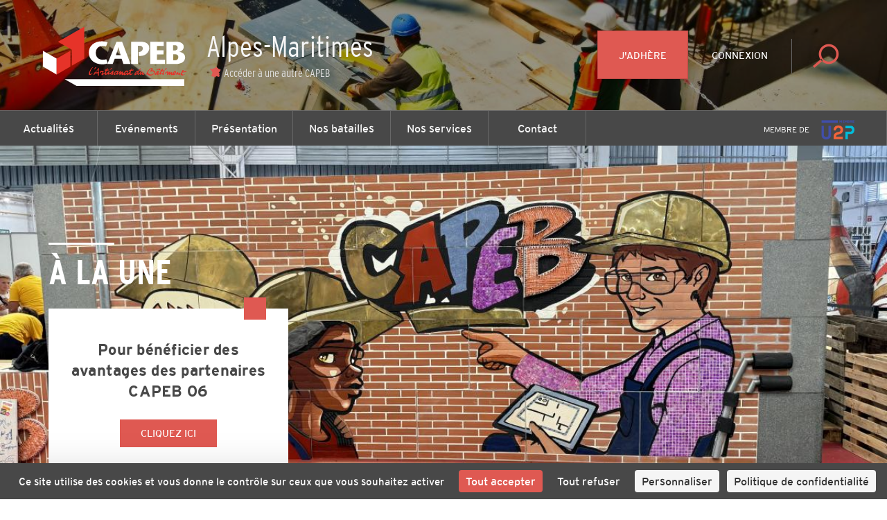

--- FILE ---
content_type: text/html; charset=utf-8
request_url: https://www.capeb.fr/alpes-maritimes
body_size: 10751
content:
<!DOCTYPE html>
<html lang="fr">
<head>
	<!-- Google Tag Manager -->
<script>(function(w,d,s,l,i){w[l]=w[l]||[];w[l].push({'gtm.start':
new Date().getTime(),event:'gtm.js'});var f=d.getElementsByTagName(s)[0],
j=d.createElement(s),dl=l!='dataLayer'?'&l='+l:'';j.async=true;j.src=
'https://www.googletagmanager.com/gtm.js?id='+i+dl;f.parentNode.insertBefore(j,f);
})(window,document,'script','dataLayer','GTM-WRX29MV');</script>
<!-- End Google Tag Manager -->
	<meta charset="utf-8" />
<title>Alpes-Maritimes ・ CAPEB</title>
<meta http-equiv="X-UA-Compatible" content="IE=edge,chrome=1" />
<meta name="description" content="En plus de toute la force de son réseau, la CAPEB vous donne accès à des avantages spécialement étudiés pour vous, professionnels du bâtiment. Rejoignez-nous ! " />
<meta name="author" content="Hands Agency" />
<meta name="viewport" content="width=device-width, initial-scale=1.0, maximum-scale=1.0, user-scalable=no" />
<meta property="gc:item" content="page_459" />
<meta property="gc:title" content="Alpes-Maritimes" />
<link rel="canonical" content="https://www.capeb.fr/alpes-maritimes" />

<link rel="apple-touch-icon" sizes="180x180" href="/www/capeb/media/favicon/apple-touch-icon.png">
<link rel="icon" type="image/png" href="/www/capeb/media/favicon/favicon-32x32.png" sizes="32x32">
<link rel="icon" type="image/png" href="/www/capeb/media/favicon/favicon-16x16.png" sizes="16x16">
<link rel="manifest" href="/www/capeb/media/favicon/manifest.json">
<link rel="mask-icon" href="/www/capeb/media/favicon/safari-pinned-tab.svg" color="#df5952">
<meta name="theme-color" content="#ffffff">

<meta name="robots" content="index, follow">

<meta property="og:title" content="Alpes-Maritimes"/>
<meta property="og:type" content="article" />
<meta property="og:url" content="https://www.capeb.fr/alpes-maritimes" />
<meta property="og:image" content="https://www.capeb.fr/www/capeb/media/capeb_share.png" />
<meta property="og:image:width" content="1200" />
<meta property="og:image:height" content="1200" />
<meta property="og:site_name" content="Alpes-Maritimes"/>
<meta property="og:description" content="En plus de toute la force de son réseau, la CAPEB vous donne accès à des avantages spécialement étudiés pour vous, professionnels du bâtiment. Rejoignez-nous ! "/>
<meta property="fb:admins" content="558017639" />
<meta name="fb:app_id" content="284145685529855" />
<meta name="twitter:domain" content="capeb_fr" />
<meta name="twitter:site" content="@capeb_fr" />
<meta name="twitter:creator" content="@capeb_fr" />
<meta name="twitter:url" content="https://www.capeb.fr/alpes-maritimes" />
<meta name="twitter:title" content="Alpes-Maritimes" />
<meta name="twitter:description" content="En plus de toute la force de son réseau, la CAPEB vous donne accès à des avantages spécialement étudiés pour vous, professionnels du bâtiment. Rejoignez-nous ! " />
<meta name="twitter:card" content="summary" />
<meta name="twitter:image" content="https://www.capeb.fr/www/capeb/media/capeb_share.png" />
<!-- CONVERSION TAG -->
<script type="text/javascript" src="http://cstatic.weborama.fr/js/advertiserv2/adperf_conversion.js"></script>
<script type="text/javascript">
var adperftrackobj = {
    fullhost : 'capebfr.solution.weborama.fr'
    ,site : 6029
    ,conversion_page : 1
};
try{adperfTracker.track( adperftrackobj );}catch(err){}
</script>

	<link rel="stylesheet" href="https://www.capeb.fr/grandcentral/bootstrap/system/css/bootstrap.css?1769374512"  media="all" type="text/css"><link rel="stylesheet" href="https://www.capeb.fr/www/capeb/content/master/css/master.css?1769374512"  media="all" type="text/css"><link rel="stylesheet" href="https://www.capeb.fr/www/capeb/content/master/font/icomoon/style.css?1769374512"  media="all" type="text/css"><link rel="stylesheet" href="https://www.capeb.fr/www/capeb/content/cover/css/cover.css?1769374512"  media="all" type="text/css"><link rel="stylesheet" href="https://www.capeb.fr/grandcentral/slick/system/slick.css?1769374512"  media="all" type="text/css"><link rel="stylesheet" href="https://www.capeb.fr/grandcentral/slick/system/slick-theme.css?1769374512"  media="all" type="text/css"><link rel="stylesheet" href="https://www.capeb.fr/www/capeb/content/news-slider/css/news-slider.css?1769374512"  media="all" type="text/css"><link rel="stylesheet" href="https://www.capeb.fr/www/capeb/content/trainings-push/css/trainings-push.css?1769374512"  media="all" type="text/css"><link rel="stylesheet" href="https://www.capeb.fr/www/capeb/content/events-push/css/events-push.css?1769374512"  media="all" type="text/css"><link rel="stylesheet" href="https://www.capeb.fr/www/capeb/content/boxes/css/boxes.css?1769374512"  media="all" type="text/css"><link rel="stylesheet" href="https://www.capeb.fr/www/capeb/content/box/box-links/css/box-links.css?1769374512"  media="all" type="text/css"><link rel="stylesheet" href="https://www.capeb.fr/www/capeb/content/box/box-facebookfeed/css/box-facebookfeed.css?1769374512"  media="all" type="text/css"><link rel="stylesheet" href="https://www.capeb.fr/www/capeb/content/box/box-twitterfeed/css/box-twitterfeed.css?1769374512"  media="all" type="text/css"><link rel="stylesheet" href="https://www.capeb.fr/grandcentral/jquery.ytplayer/system/css/YTPlayer.css?1769374512"  media="all" type="text/css"><link rel="stylesheet" href="https://www.capeb.fr/www/capeb/content/video/css/video.css?1769374512"  media="all" type="text/css"><link rel="stylesheet" href="https://www.capeb.fr/www/capeb/content/box/box-link/css/box-link.css?1769374512"  media="all" type="text/css"><link rel="stylesheet" href="https://www.capeb.fr/www/capeb/content/_snippet/nav/desktop/css/nav.css?1769374512"  media="all" type="text/css"><link rel="stylesheet" href="https://www.capeb.fr/www/capeb/content/_snippet/footer/css/footer.css?1769374512"  media="all" type="text/css"><link rel="stylesheet" href="https://www.capeb.fr/www/capeb/content/master/css/print.css?1769374512"  media="all" type="text/css"><link rel="stylesheet" href="https://www.capeb.fr/www/capeb/content/_snippet/button-top/css/button-top.css?1769374512"  media="all" type="text/css">
</head>
<body class="page-c06_home " data-capeb="alpes-maritimes">
	<!-- Google Tag Manager (noscript) -->
<noscript><iframe src="https://www.googletagmanager.com/ns.html?id=GTM-WRX29MV"
height="0" width="0" style="display:none;visibility:hidden"></iframe></noscript>
<!-- End Google Tag Manager (noscript) -->


	<div class="nav-desktop">
  <header style="background: linear-gradient(rgba(0, 0, 0, 0.4), rgba(0, 0, 0, 0.4)), url(https://www.capeb.fr/www/capeb/cache/media/thumbnail_w1200_h/alpesmaritimes/image/header_site_06.jpg);background-size:cover;background-position:center;">
    <div class="pull-left">
      <a href="https://www.capeb.fr/alpes-maritimes" class="logo">

      <svg version="1.1" id="logo" xmlns="http://www.w3.org/2000/svg" xmlns:xlink="http://www.w3.org/1999/xlink" x="0px" y="0px" viewBox="0 0 160 75.7" style="enable-background:new 0 0 160 75.7;" xml:space="preserve">
        <title>logo CAPEB</title>
        <style type="text/css">
        	.st0{fill:#E63329;}
        	.st1{fill:#FFFFFF;}
        </style>
        <g id="Calque_1">
          <g class="text">
        		<path class="st0" d="M74.8,50c0.1-0.1,0.3-0.2,0.3-0.3c0.4-0.4,0.5-0.8,1-1l0.3-0.1l0.1,0.1l0.2,0.2c-0.2,0.3-0.5,0.6-0.7,0.8
        			c-0.1,0.1-0.3,0.1-0.4,0.2L75.4,50c-0.1,0.1-0.4,0.2-0.6,0.3C74.8,50.2,74.7,50.1,74.8,50"/>
        		<path class="st0" d="M139.5,55l-0.2-0.2c-0.2-0.2-0.3-0.4-0.3-0.7c-0.4,0.3-1.1,0.9-1.7,0.9h-0.1l0,0c-0.4-0.2-0.3-0.8-0.2-1.1
        			l0,0h-0.2c-0.1,0.1-0.2,0.2-0.3,0.3c-0.2,0.2-0.4,0.3-0.5,0.4c-0.1,0.1-0.3,0.3-0.5,0.4h-0.1l-0.2-0.1c-0.1-0.3,0.1-0.8,0.1-1
        			h-0.1c-0.5,0.3-1,0.6-1.6,0.8c-0.1,0.1-0.3,0.2-0.4,0.2c-0.2,0.1-0.4,0.1-0.6,0.2l0,0c-0.1,0-0.3,0-0.4,0
        			c-0.2-0.1-0.3-0.5-0.4-0.4l-0.3,0.2c-0.3,0.1-0.7,0.3-1,0.1c-0.2-0.1-0.3-0.4-0.3-0.6c0-0.1,0.1-0.2,0-0.3l-0.1-0.2
        			c-0.4,0.4-0.8,0.8-1.3,1c-0.1,0-0.2,0.1-0.3,0.1l-0.1-0.2c-0.1-0.4,0-0.6,0.1-0.9c0-0.1,0-0.3-0.1-0.2s-0.2,0.2-0.2,0.3
        			c-0.1,0.1-0.2,0.2-0.3,0.3l-0.2,0.2l-0.2,0.1l-0.2,0.1l0,0L127,55c-0.5,0.2-0.3-0.5-0.3-0.7c0.1-0.3,0.3-1.6,0-1.7
        			c-0.2,0-0.4,0.2-0.5,0.2c-0.2,0.1-0.3,0.2-0.5,0.3l-0.1,0.1l0,0v0.2l-0.5,0.6h-0.2c-0.1,0-0.2,0-0.2-0.1v-0.2c0-0.1-0.1-0.2,0-0.3
        			c0.1-0.2,0.5-0.6,0.7-0.8l0.1-0.1c0.3-0.2,1.2-0.8,1.6-0.8c0.2,0,0.3,0.1,0.4,0.1c0.2,0.1,0.3,0.2,0.4,0.4v0.1l-0.1,0.7
        			c0.4-0.3,0.8-0.7,1.2-1c0.1-0.1,0.3-0.2,0.4,0c0.1,0.1,0.2,0.2,0.2,0.3c0,0.2-0.1,0.3-0.1,0.5c-0.1,0.2-0.2,0.5-0.2,0.7h0.1
        			l0.1-0.1c0.1-0.1,0.2-0.2,0.3-0.3c0.2-0.1,0.4-0.4,0.5-0.5c0.2-0.1,0.7-0.6,1-0.2c0.3,0.4-0.5,1.4,0.1,1.6c0.2,0.1,0.3,0,0.4-0.1
        			c0.2-0.1,0.2-0.5,0.3-0.7c0.1-0.3,0.3-0.7,0.5-0.9c0.3-0.3,1.1-1,1.7-0.8c0.2,0,0.3,0.2,0.4,0.4c0.6,0.8-0.6,1.4-1,1.7
        			c-0.2,0.1-0.4,0.3-0.6,0.4c-0.1,0.1-0.1,0.1-0.1,0.2l0.1,0.1c0.2,0.1,0.5-0.1,0.7-0.1c0.6-0.2,1.1-0.6,1.5-1
        			c0.2-0.2,0.4-0.4,0.6-0.6c0.1-0.1,0.3-0.3,0.5-0.2c0.1,0,0.2,0.1,0.3,0.2h0.1c0.1,0.2,0,0.5-0.1,0.6s-0.1,0.3-0.1,0.5
        			c0.2-0.1,0.4-0.3,0.6-0.4c0.1-0.1,0.3-0.3,0.5-0.4c0.2-0.1,0.4,0,0.6,0c0.1,0.3,0,1.2,0.2,1.3l0,0c0.7,0.1,1.3-1.7,1.5-2.2
        			c0.1-0.3,0.3-0.7,0.5-1c0.1-0.2,0.3-0.4,0.6-0.5c0.1,0,0.2-0.1,0.4-0.1s0.2,0.2,0.3,0.3c-0.1,0.2-0.3,0.4-0.5,0.6
        			c-0.1,0.2-0.3,0.5-0.4,0.8c0.2-0.1,0.3-0.2,0.5-0.2c0.7-0.2,1.4-0.2,2.1-0.3c0.2,0,0.6-0.1,0.8,0l0.1,0.1
        			c-0.1,0.4-0.5,0.4-0.8,0.5c-0.8,0.2-1.5,0.4-2.3,0.5c-0.2,0-0.6,0-0.7,0.1c-0.1,0.1-0.2,0.8-0.2,0.9c0,0.3,0.1,0.6,0.3,0.7
        			c0.5,0.5,0.8,0.3,1.4,0c0.1-0.1,0.4-0.2,0.6-0.1c0,0.1,0,0.3-0.1,0.3c-0.1,0.1-0.7,0.4-0.9,0.5h-0.1c-0.4,0.2-0.9,0.4-1.3,0.4
        			C139.8,55.1,139.7,55.1,139.5,55 M132.9,53v0.3c0.2-0.1,1.2-0.8,0.8-1h-0.3C133.3,52.2,132.9,52.8,132.9,53"/>
        		<path class="st0" d="M115.9,53.5c0.1-0.1,0.2-0.2,0.2-0.3c0.5-0.6,1.1-1.3,1.8-1.7c0.3-0.2,0.7-0.2,1-0.1c0.1,0.1,0.2,0.2,0.3,0.2
        			c0.1,0,0.2,0,0.3,0v0.1c-0.1,0.1-0.2,0.3-0.3,0.4c-0.1,0.1-0.1,0.3-0.2,0.4c-0.2,0.4-0.4,0.8-0.4,1.4c0,0.4,0.2,0.1,0.4,0
        			c0.4-0.3,0.8-0.6,1.1-1c0.3-0.4,0.7-0.8,0.8-1.3c-0.3-0.1-0.3-0.3-0.2-0.6c0.1-0.2,0.3-0.2,0.4-0.4c0.2,0,0.3,0.1,0.4-0.1
        			c0.3-0.3,0.5-0.7,0.8-1l0.2-0.1l0,0h0.1c0.1,0,0.2,0.1,0.3,0.1c0.1,0,0.2,0,0.3,0.1c-0.2,0.4-0.5,0.7-0.8,1.1c0.1,0,0.2,0,0.3,0.1
        			c0.2,0.1,0.5,0,0.7,0c0.4,0,1.3,0.1,1.4,0.2c0.1,0.1-0.1,0.1-0.1,0.2l-0.1,0.2c-0.1,0.2-0.4,0.2-0.7,0.3c-0.4,0.1-0.9,0.1-1.3,0.1
        			h-0.1c-0.2,0-0.6-0.1-0.8,0l-0.3,0.4c-0.2,0.4-0.2,0.8-0.3,1.2c-0.2,1.1,1.5-0.4,1.7-0.5s0.3-0.3,0.4-0.5l0.1-0.2l0.2-0.1l0.2-0.2
        			c0.2-0.1,0.5,0.1,0.5,0.2l0,0l-0.1,0.1c-0.3,0.4-0.6,0.9-0.5,1.6c0,0.1,0.2,0.6,0.2,0.6l-0.2,0.1l-0.2,0.1
        			c-0.1,0.1-0.3,0.2-0.4,0.3c-0.3,0.1-0.5-0.3-0.5-0.6s0-0.4,0-0.6c-0.2,0-0.3,0.1-0.4,0.2c-0.4,0.2-1.3,0.9-1.8,0.6l-0.2-0.1
        			c-0.1-0.2-0.1-0.4-0.1-0.7l0,0c-0.4,0.3-1.5,1.3-2.1,1.3c-0.3,0-0.4-0.5-0.4-0.8v-0.1v-0.2h-0.1l-0.3,0.3
        			c-0.2,0.2-0.8,0.7-1.1,0.8h-0.1C115.3,55.2,115.8,53.8,115.9,53.5 M117.1,53c-0.2,0.2-0.3,0.5-0.4,0.7c0,0.1-0.1,0.2-0.1,0.3
        			c0.5-0.1,0.7-0.6,1-0.9l0.2-0.2c0.1-0.1,0-0.2,0.1-0.3c0-0.1,0.1-0.2,0.2-0.4H118C117.6,52.4,117.4,52.6,117.1,53"/>
        		<path class="st0" d="M97.1,54.8c0-0.3-0.1-0.6,0-1c0.2-0.6,0.8-1.2,1.2-1.6c0.6-0.5,1.1-1,2.1-0.7c0.4-0.6,0.9-1.1,1.4-1.7
        			c0.1-0.2,0.4-0.6,0.6-0.7l0.6,0.1c-0.1,0.1-0.1,0.3-0.2,0.4c-0.1,0.2-0.3,0.3-0.5,0.5c-0.1,0.1-0.1,0.3-0.2,0.4l-0.1,0.1
        			c-0.2,0.2-0.2,0.4-0.4,0.6c-0.1,0.2-0.4,0.4-0.5,0.6c-0.2,0.2-0.2,0.5-0.4,0.8c-0.1,0.3-0.3,0.6-0.2,1l0.1,0.2
        			c0.2,0.2,1.3-0.8,1.4-1c0.2-0.2,0.3-0.4,0.5-0.7s0.7-0.9,1.1-0.7l0.2,0.1l0,0c0,0.2-0.1,0.4-0.2,0.5l-0.1,0.1
        			c-0.1,0.2-0.2,0.3-0.3,0.5c-0.1,0.2-0.2,0.5-0.3,0.8v0.1c0,0.2,0.1,0.1,0.2,0.1c0.6-0.3,0.9-0.9,1.3-1.4l0.2-0.1h0.2
        			c0.1,0,0.3,0.2,0.3,0.3s-0.2,0.3-0.2,0.4c-0.1,0.3-0.1,0.8,0.1,1c0.1,0.1,0.2,0.2,0.4,0.2c0.2,0,0.5-0.2,0.7-0.3s0.2,0,0.3,0.1
        			c-0.1,0.4-1,1-1.4,1.1c-0.7,0.2-1-0.5-1.1-0.9c-0.4,0.2-1,1.1-1.5,0.8c-0.4-0.2-0.3-0.7-0.2-1.1c-0.2,0-0.6,0.4-0.8,0.6
        			c-0.2,0.2-0.5,0.3-0.8,0.5c-0.2,0.1-0.3,0.1-0.5,0c-0.5-0.2-0.1-1.1-0.4-1.2c-0.5,0.6-1.1,1.3-1.9,1.5c-0.1,0-0.2,0.1-0.3,0.1
        			C97.3,55.1,97.2,55,97.1,54.8 M99.5,52.3c-0.6,0-2,1.5-1.3,1.8c0.5-0.5,1.1-0.9,1.6-1.4C99.8,52.5,99.8,52.3,99.5,52.3L99.5,52.3"
        			/>
        		<path class="st0" d="M119.5,50.5c0-0.3-0.1-0.5-0.4-0.5c-0.6,0-1,0.2-1.4,0.4c-0.1,0-0.2,0.1-0.3,0c-0.1-0.3,0.3-0.6,0.5-0.7
        			c0.4-0.3,0.9-0.4,1.5-0.5c0.4,0,1.2,0.2,1.3,0.6c0,0.3-0.2,0.3-0.4,0.3v0.2l-0.5,0.4c0,0,0,0-0.1,0
        			C119.6,50.6,119.5,50.5,119.5,50.5"/>
        		<path class="st0" d="M67.1,54.9c-0.2-0.8,0.2-1.4,0.6-2c0.1-0.2,0.2-0.2,0.3-0.5c-0.1,0-1-0.3-1.1-0.3l-0.1,0.1
        			c-0.1,0.2-0.1,0.4-0.3,0.5c-0.1,0.1-0.2,0.1-0.3,0.2c-0.2,0.3-0.2,0.6-0.7,0.5v-0.2c0.1-0.1-0.1-0.2,0-0.4
        			c0.1-0.1,0.2-0.3,0.3-0.4c0.1-0.3,0.4-1.2,0.6-1.3c0.4-0.2,1.1,0.1,1.6,0.2c0.3,0,0.7,0.1,0.9,0.2c0.5,0.3-0.7,1.6-0.8,2
        			c-0.1,0.4-0.1,0.4,0.3,0.2c0.2-0.1,0.5-0.2,0.7-0.3c0.4-0.2,0.8-0.5,1.2-0.7c0.2-0.1,0.5-1.3,0.6-1.6c-0.2,0-0.4-0.1-0.6-0.1
        			c-0.6-0.2,0-0.2-0.2-0.6c0.1-0.1,0.3-0.4,0.4-0.4c0.3-0.1,0.8,0.2,1,0c0.1-0.1,0.1-0.3,0.2-0.4c0.2-0.3,0.5-0.7,1-0.7l0.2,0.1
        			c0.1,0,0.2,0,0.3,0c0,0.2-0.1,0.2-0.3,0.3c-0.3,0.2-0.4,0.5-0.6,0.8c0.1,0,0.2,0,0.3,0c0.2,0,0.4,0,0.7,0h0.1c0.2,0,0.5,0,0.6,0.1
        			v0.2c-0.3,0.5-1.1,0.5-1.7,0.6c-0.1,0-0.2,0-0.3,0l0,0c-0.1,0-0.2,0.1-0.3,0.1c-0.1,0.1-0.1,0.4-0.2,0.6c0,0.1-0.1,0.2-0.2,0.4
        			c-0.2,0.5-0.4,1.3-0.1,1.7c0.8-0.4,1.6-1.2,2.2-1.8c0.2-0.2,0.3-0.5,0.6-0.7c0.1-0.1,0.4-0.1,0.4,0c0.2,0.1,0.2,0.2,0.1,0.4
        			c-0.2,0.4-0.5,0.7-0.6,1.1c-0.1,0.4-0.1,0.6,0.1,1c0.2-0.1,0.4-0.3,0.6-0.4c0.7-0.4,1.4-0.8,2-1.4c0.1-0.1,0.2-0.2,0.3-0.3
        			c0.1-0.2,0.2-0.4,0.4-0.5l0.2-0.1l0.1-0.1c0.1,0,0.3,0,0.4,0c0.3,0.1-0.1,0.8-0.2,1c0,0.1,0,0.5-0.1,0.7V53c0,0.2,0,0.4,0,0.6
        			c0,0.2,0.2,0.4,0.1,0.6l0,0h-0.2l-0.2,0.2c-0.1,0.1-0.2,0.3-0.4,0.4c-0.2,0.1-0.3,0-0.4-0.1c-0.1,0-0.3,0-0.4-0.1
        			c-0.5-0.1-1.2-0.4-1.5-0.6c-0.4,0.3-0.9,0.7-1.5,0.6h-0.1L73,54.8c-0.1-0.1-0.1-0.3-0.2-0.4c-0.1-0.3,0.1-0.6,0-0.8
        			c-0.4,0.2-0.6,0.5-0.9,0.8c-0.3,0.2-0.5,0.4-0.8,0.6c-0.1-0.1-0.2,0-0.3,0c-0.6,0-0.6-0.9-0.5-1.4h-0.1h-0.1l-0.2,0.1
        			c-0.5,0.4-1,0.7-1.5,1c-0.2,0.1-0.5,0.4-0.8,0.5c-0.1,0-0.1,0-0.2,0C67.2,55.2,67.2,55.1,67.1,54.9 M75.8,53.6
        			c0.1,0.1,0.2,0.1,0.3,0.2c0.1,0.1,0.6,0.4,0.7,0.1c0.1-0.2,0-0.4,0-0.6c0-0.3,0.1-0.3,0-0.5C76.4,53.1,76.1,53.4,75.8,53.6"/>
        		<path class="st0" d="M124.6,50.3c0.1-0.3,0.4-0.7,0.6-0.9c0.1-0.2,0.2-0.3,0.3-0.5c0.1-0.1,0.4-0.3,0.6-0.3c0.1,0,0.3,0.1,0.3,0.3
        			l-0.9,1.1l-0.3,0.1c-0.1,0.1-0.2,0.3-0.4,0.4h-0.3C124.7,50.5,124.6,50.4,124.6,50.3"/>
        		<path class="st0" d="M108.8,54.3c-0.2,0.1-0.3,0.2-0.5,0.3c-0.1,0.1-0.4,0.3-0.5,0s0.3-1.2,0.4-1.4c0.5-1.1,1-2,1.8-2.9
        			c0.5-0.6,1-1.2,1.9-1.4c0.3-0.1,0.6-0.2,1-0.2c0.2,0,0.4,0.1,0.5,0.2c0.7,0.4-0.1,1.4-0.3,1.7l-0.2,0.2l0,0
        			c0.6,0.1,1.2-0.1,1.8,0.1l0.1,0.1c0.4,0.2,0.6,0.4,0.8,0.8c0.2,0.3,0.2,0.6,0.1,1c-0.2,0.9-1,1.3-1.7,1.7s-1.3,0.9-2.1,1
        			c-0.2,0-0.4,0-0.6,0C110.3,55.5,109.4,55.1,108.8,54.3 M109.8,53.4c0.4,0.1,0,0.3,0.2,0.4c0.3,0.2,0.6,0.4,0.9,0.6
        			c0.6,0.3,1.5,0.3,2.1,0.1c0.4-0.1,1-0.5,1.4-0.8c0.2-0.2,0.5-0.5,0.5-0.7c0.1-0.3-0.1-0.6-0.3-0.8c-0.6-0.8-1.9-0.6-2.8-0.4
        			c-0.2,0.1-0.4,0.3-0.6,0.2c-0.3-0.1,0-0.5,0.1-0.7c0.2-0.2,0.5-0.4,0.7-0.6c0.2-0.1,0.3-0.4,0.4-0.6c0.3-0.4,0.4-0.7-0.3-0.7
        			c-0.1,0-0.2,0.1-0.3,0.1c-1.2,0.4-2.1,2-2.5,3.2c-0.1,0.3-0.2,0.5-0.3,0.8c0.2,0,0.3-0.2,0.5-0.2
        			C109.7,53.4,109.7,53.4,109.8,53.4"/>
        		<path class="st0" d="M63.8,55.6c0-0.4-0.1-0.9-0.1-1.2c0-0.4,0-0.6-0.1-1c-0.3,0-0.5,0.1-0.8,0.1c-0.3,0.1-1,0.1-1.4,0.2
        			c-0.1,0-0.2,0-0.4,0L60.9,54c-0.1,0.2,0,0.1,0,0.4c-0.1,0.1-0.2,0.1-0.3,0.2c-0.1,0.1-0.7,0.8-0.8,0.4c-0.1-0.3,0-0.5,0.1-0.7
        			s0.4-0.5,0.4-0.6c0-0.2-0.1-0.5,0-0.7l0,0l0.3-0.3c0.3-0.1,0.4,0.1,0.6-0.1c0.2-0.2,0.4-0.5,0.6-0.7c0.6-0.6,1.2-1.2,1.6-1.9
        			c0.1-0.2,0.3-0.3,0.4-0.5c0.2-0.2,0.2-0.5,0.5-0.7l0.1-0.1h0.1c0.4,0,0.4,0.3,0.3,0.6v0.1c-0.2,0.7-0.3,1.5-0.3,2.3
        			c0,0.2-0.1,0.4,0,0.7c0,0.3,0.4,0.1,0.5,0.4c-0.1,0.1-0.3,0.1-0.1,0.3l-0.3,0.2c-0.1,0.1-0.1,0.5-0.1,0.6c0,0.2,0.2,0.5,0.2,0.7
        			c0,0.1,0,0.2,0,0.3s0.1,0.1,0.1,0.3c0,0.1-0.2,0.1-0.3,0.2c-0.2,0.1-0.3,0.4-0.5,0.5h-0.1C64,55.7,63.9,55.6,63.8,55.6 M63.2,50.8
        			L63.1,51c-0.3,0.4-0.6,0.7-0.9,1.1c-0.1,0.2-0.2,0.3-0.3,0.5c0.6,0.1,1.2-0.1,1.7-0.1c0.1-0.5,0.2-1.3,0.2-1.8l0,0l0.1-0.2
        			l-0.1-0.1C63.6,50.5,63.3,50.6,63.2,50.8"/>
        		<path class="st0" d="M60.2,49.9c0-0.2,0.1-0.3,0.2-0.4c0.2-0.1,0.4-0.4,0.5-0.6c0.2-0.5,0.4-0.9,1-1c0.2,0,0.4,0.1,0.5,0.2v0.1
        			c-0.2,0.2-0.4,0.4-0.6,0.6c-0.3,0.3-0.6,0.5-0.9,0.8l-0.2,0.2c-0.1,0.1-0.2,0.1-0.3,0.1L60.3,50C60.2,50,60.2,50,60.2,49.9"/>
        		<path class="st0" d="M56.1,54.9c-0.1,0-0.2,0-0.3-0.1c-0.4-0.2-0.3-0.8-0.2-1.2c0.1-0.6,0.2-1.2,0.5-1.7c0.4-1,2-4,3.2-4.1
        			c0.1,0,0.1,0.1,0.2,0.1h0.1c-0.1,0.3-0.1,0.1-0.3,0.2c-0.1,0.1-0.2,0.2-0.3,0.3c-0.3,0.3-0.6,0.7-0.8,1.1c-0.5,0.6-1,1.3-1.2,2.2
        			c-0.1,0.4-0.2,0.7-0.3,1.2c0,0.1,0,0.2,0,0.4v0.2l0,0v0.1c-0.2,1.1,1.7-0.1,1.9-0.2c0.2,0,0.3-0.1,0.4,0c-0.2,0.5-0.9,0.9-1.4,1.2
        			C57.2,54.9,57,55,56.7,55C56.5,55,56.3,55,56.1,54.9"/>
        		<path class="st0" d="M78.6,55.1h-0.2c-0.1-0.1-0.1-0.2-0.2-0.4c-0.4-1.2,1.4-3,2.2-3.4c0.3-0.2,0.9-0.2,1.2,0
        			c0.1,0.1,0.2,0.2,0.3,0.2c0.3,0,0.4-0.3,0.7-0.2c0.1,0,0.3,0.2,0.3,0.3l-0.1,0.1l-0.1,0.1l-0.1,0.1l0,0.1l-0.1,0.1
        			c-0.1,0.1-1.1,1.6-0.8,1.7c0.2,0.1,0.5-0.2,0.6-0.2c0.1-0.1,0.2-0.1,0.3-0.2c0.1-0.2,0.2-0.3,0.3-0.5c0.3-0.4,0.7-0.9,1-1.2
        			c0.1-0.1,0.4-0.4,0.5-0.4s0.3,0,0.3,0.1c0.3,0.2,0.3,0.6,0.1,0.9c-0.1,0.2-0.2,0.5-0.2,0.7c0.2-0.1,0.3-0.2,0.5-0.4
        			c0.3-0.3,0.6-0.8,1.2-0.7c0.3,0.1,0.3,0.1,0.3,0.4v0.1c0,0.2-0.1,1,0,1.1s0.3,0.1,0.4,0c0.5-0.1,0.7-0.6,0.9-1
        			c0.1-0.2,0.3-0.3,0.4-0.5c0.3-0.3,0.8-0.7,1.1-0.9c0.2-0.1,0.8-0.2,1.1-0.1c0.2,0.1,0.3,0.3,0.5,0.2s0.3-0.1,0.4,0l0.2,0.1v0.2
        			c-0.1,0.3-0.3,0.5-0.5,0.7c-0.2,0.3-0.3,0.6-0.4,1c0,0.1-0.1,0.3-0.1,0.5c0.6-0.1,1.3-0.7,1.7-1.1l0.2-0.2
        			c0.1-0.1,0.1-0.3,0.1-0.4c0.1-0.2,0.2-0.4,0.3-0.7c-0.3-0.1-0.5-0.1-0.7-0.2l0.1-0.1c0-0.1-0.1-0.2,0-0.3l0.2-0.2
        			c0.1-0.1,0.4-0.2,0.6-0.2c0.1,0,0.3,0,0.4,0c0.1-0.1,0.2-0.3,0.2-0.4c0.2-0.2,0.4-0.4,0.5-0.6c0.1-0.1,0.1-0.2,0.2-0.2
        			s0.4,0.1,0.6,0.1c-0.1,0.3-0.4,0.5-0.5,0.7c-0.1,0.1-0.2,0.3-0.3,0.4c0.1,0.1,0.3,0,0.5,0s0.4-0.1,0.6-0.1c0.4-0.1,0.7,0,1.1-0.1
        			c0.4,0.6-0.7,0.8-1.2,0.9c-0.4,0.1-1.3,0.1-1.6,0.3l0.2,0.7c-0.2,0.6-0.5,1.2-0.3,1.9V54c0.1,0.1,0.4,0,0.5,0
        			c0.2,0,0.3-0.1,0.5-0.1c0.1-0.1,0.9-0.8,1-0.3c0,0.1,0,0.3-0.1,0.3c-0.2,0.3-0.8,0.7-1.1,0.8L94,54.8l-0.2,0.1
        			c-0.2,0.1-0.7,0.3-1,0.2s-0.4-0.9-0.3-1.1v-0.1c-0.1-0.1-0.4,0.3-0.5,0.3c-0.3,0.3-1.6,1.4-2.1,0.7c-0.1-0.2,0-0.6-0.1-0.9
        			c-0.2,0.2-0.4,0.5-0.7,0.7c-0.4,0.3-0.8,0.5-1.4,0.4c-0.1,0-0.2,0-0.2-0.1c-0.2-0.2-0.2-0.5-0.2-0.7c-0.3,0.3-1,0.8-1.5,0.8
        			c-0.4,0-0.5-0.8-0.5-1.2l0.1-0.3l-0.1-0.1c-0.3,0.3-1.4,1.7-1.8,1.6l-0.2-0.2l0.1-0.6c0-0.2,0-0.4,0-0.6v-0.2L83,53.7
        			c-0.2,0.3-0.6,0.6-1,0.8h-0.1h-0.1h-0.1c-0.2,0.1-0.4,0.2-0.6,0.2c-0.5,0.1-0.4-0.5-0.4-0.8h-0.1c-0.6,0.3-1.1,1-1.9,1.1
        			L78.6,55.1 M80.6,52.1c-0.2,0-0.8,0.5-0.9,0.6c-0.1,0.2-0.9,1.3-0.5,1.5h0.2l0.3-0.2c0.5-0.3,0.9-0.7,1.3-1.2l0.3-0.3
        			c0-0.2-0.2-0.3-0.3-0.4C80.9,52.2,80.8,52.1,80.6,52.1L80.6,52.1 M89.8,52c-0.2,0-0.8,0.5-0.9,0.6c-0.1,0.2-0.9,1.3-0.5,1.5h0.2
        			l0.3-0.2c0.5-0.3,0.9-0.7,1.3-1.2l0.3-0.3c0-0.2-0.2-0.3-0.3-0.4C90.1,52.2,90,52,89.8,52L89.8,52"/>
          </g>
        		<polyline class="st1" points="13.8,47.3 13.8,32.9 26.3,40.1 26.3,54.6 13.8,47.3 		"/>
        		<polyline class="st0" points="26.3,40.1 38.8,32.9 38.8,47.3 26.3,54.6 26.3,40.1 		"/>
        		<polyline class="st0" points="40.1,32 27.5,24.8 51.4,11 51.4,40.1 40.1,46.5 40.1,32 		"/>
        		<path class="st1" d="M55.5,34.6c0-6.1,5-10.3,11.9-10.3c1.3,0,3.7,0.4,5.2,1L71.2,29c-1-0.3-2.8-0.4-3.4-0.4
        			c-2.9,0-5.9,1.9-5.9,6.3c0,4.3,3,6.2,6.2,6.2c1.3,0,2.5-0.2,3.4-0.5l1.2,3.7v0.1c-1.1,0.4-3,0.9-4.8,0.9
        			C61.1,45.3,55.5,41.3,55.5,34.6"/>
        		<path class="st1" d="M87,45l-1.6-4.8h-6.3L77.2,45h-4.8l8.3-20.3h5.1L93.5,45H87 M80.2,36.9h4.3c-0.7-2.4-1.3-4.3-2-7.2h-0.1
        			C81.7,32.6,81,34.5,80.2,36.9"/>
        		<path class="st1" d="M94,45V24.7h8.4c5,0,8.1,1.9,8.1,5.8c0,3.4-3.1,7.2-8.4,7.2H101v-3.6l0.8-0.1c0.8-0.2,2.8-0.9,2.8-3.2
        			c0-1.8-1.5-2.4-2.9-2.4h-1.6V45H94"/>
        		<polyline class="st1" points="111.4,45 111.4,24.7 123.7,24.7 123.7,28.5 117.5,28.5 117.5,32.5 123.5,32.5 123.5,36.3
        			117.5,36.3 117.5,41.2 124.9,41.2 124.9,45 111.4,45 		"/>
        		<path class="st1" d="M126.1,45V24.7h9c4,0,6.7,1.7,6.7,4.6c0,3.2-2.7,4.1-4,4.7l0,0c2.3,0.1,5.3,1.9,5.3,4.8
        			c0,3.7-2.9,6.2-8.7,6.2H126.1 M132.2,41.7h1.2c2.1,0,3.5-1.1,3.5-3c0-1.6-0.8-2.6-2.9-2.6h-1.7v5.6 M132.2,32.7h1.1
        			c2.2,0,3-1.3,3-2.6c0-1.7-1.5-2.2-2.4-2.2h-1.7L132.2,32.7"/>
            <g class="border">
        		  <polyline class="st1" points="44.5,65 33.6,58.8 142.3,58.8 142.3,65 44.5,65 		"/>
            </g>
          </g>
        </svg>

      </a>
      <div class="infos dep">
                  <span>Alpes-Maritimes</span>
                <button class="btn accessibility" data-open="capeb-popup"><i class="icon icon-france"></i>Accéder à une autre CAPEB</button>
      </div>
			    </div>
    <div class="pull-right">
            <a href="https://www.capeb.fr/adhesion-renseignements" class="btn btn-nav btn-red">J'ADHÈRE</a>
      <a href="https://www.capeb.fr/connexion?urlFrom=https://www.capeb.fr/alpes-maritimes" class="btn btn-nav white">Connexion</a>
            <button class="btn btn-icon btn-search" id="search"><i class="icon icon-search"></i></button>
    </div>
  </header>
  <form action="https://www.capeb.fr/recherche" method="get" class="search">
    <input id="search" type="text" name="s" placeholder="Tapez ici votre recherche puis appuyez sur entrer...">
  </form>
  <nav>
    <ul>
              <li>
          <a href="https://www.capeb.fr/alpes-maritimes/actualites">Actualités</a>
        </li>
              <li>
          <a href="https://www.capeb.fr/alpes-maritimes/evenements">Evénements</a>
        </li>
              <li>
          <a href="https://www.capeb.fr/alpes-maritimes/a-propos">Présentation</a>
        </li>
              <li>
          <a href="https://www.capeb.fr/alpes-maritimes/nos-batailles">Nos batailles </a>
        </li>
              <li>
          <a href="https://www.capeb.fr/alpes-maritimes/nos-services">Nos services</a>
        </li>
              <li>
          <a href="https://www.capeb.fr/alpes-maritimes/contact">Contact</a>
        </li>
            <li class="u2p-member">
        <a href="http://u2p-france.fr/">
          <span>Membre de</span>
          <img src="https://www.capeb.fr/www/capeb/media/national/logos/logo-u2p-short.png" alt="logo-u2p-short"  />        </a>
      </li>
    </ul>
  </nav>
  <div class="overlay" data-pusher="close"></div>
</div>

	
	<div class="content">
		
<button class="btn btn-top">
  <i class="icon icon-triangle-top"></i>
  <div>TOP</div>
</button>
		<section class="section section-cover" data-original="https://www.capeb.fr/www/capeb/cache/media/thumbnail_w1200_h/alpesmaritimes/image/ws1.jpg">
  <div class="container">
    <div class="pull-bottom">

    <div>
      <h2 class="title title-white">À LA UNE</h2>
      <div class="box pad pad-red pad-right open">
        <a href="https://www.capeb.fr/service/les-partenaires" class="all"></a>
        <h1>Pour bénéficier des avantages des partenaires CAPEB 06</h1>
        <a href="https://www.capeb.fr/service/les-partenaires" class="btn btn-red">Cliquez ici </a>
      </div>
    </div>

      
        </div>
</section>
<section class="section section-news-slider">
  <div class="container">
    <h2 class="title">Actualité</h2>
    <a href="https://www.capeb.fr/alpes-maritimes/actualites" class="btn btn-capeb">Toutes les actualités</a>
    <div class="news-slider">
              <div class="news">
          <div class="date">2026-01-22 11:48:45</div>
          <a href="https://www.capeb.fr/actualites/travail-par-grand-froid-les-bonnes-pratiques" class="text">
            TRAVAIL PAR GRAND FROID : LES BONNES PRATIQUES          </a>
        </div>
              <div class="news">
          <div class="date">2026-01-22 11:45:18</div>
          <a href="https://www.capeb.fr/actualites/aides-a-lapprentissage-laide-exceptionnelle-suspendue-en-attente-du-budget-2026" class="text">
            AIDES À L&apos;APPRENTISSAGE L&apos;AIDE EXCEPTIONNELLE SUSPENDUE EN ATTENTE DU BUDGET 2026          </a>
        </div>
              <div class="news">
          <div class="date">2026-01-22 11:40:53</div>
          <a href="https://www.capeb.fr/actualites/sanction-disciplinaire-d-un-salarie-dans-quel-cadre-et-avec-quelle-procedure" class="text">
            SANCTION DISCIPLINAIRE D’UN SALARIÉ : DANS QUEL CADRE ET AVEC QUELLE PROCÉDURE ?          </a>
        </div>
              <div class="news">
          <div class="date">2026-01-22 11:36:22</div>
          <a href="https://www.capeb.fr/actualites/plafond-des-allocations-forfaitaires-focus-sur-les-repas-et-les-grands-deplacements-qvkab4" class="text">
            PLAFOND DES ALLOCATIONS FORFAITAIRES : FOCUS SUR LES REPAS ET LES GRANDS DÉPLACEMENTS          </a>
        </div>
              <div class="news">
          <div class="date">2026-01-22 11:13:15</div>
          <a href="https://www.capeb.fr/actualites/economie-et-marche" class="text">
            ÉCONOMIE ET MARCHÉ          </a>
        </div>
              <div class="news">
          <div class="date">2026-01-22 11:09:46</div>
          <a href="https://www.capeb.fr/actualites/voeux-de-la-capeb06-le-22-janvier-salle-des-associations-d-antibes" class="text">
            VŒUX DE LA CAPEB06 : Le 22 JANVIER SALLE DES ASSOCIATIONS D’ANTIBES           </a>
        </div>
              <div class="news">
          <div class="date">2026-01-22 10:11:06</div>
          <a href="https://www.capeb.fr/actualites/rencontres-territoriales-macons-carreleurs-en-paca" class="text">
            RENCONTRES TERRITORIALES « MACONS CARRELEURS » EN PACA          </a>
        </div>
              <div class="news">
          <div class="date">2026-01-21 17:00:00</div>
          <a href="https://www.capeb.fr/actualites/artisanat-du-batiment-la-capeb-appelle-le-gouvernement-a-soutenir-urgemment-la-renovation-des-logements" class="text">
            Artisanat du bâtiment : la CAPEB appelle le Gouvernement à soutenir urgemment la rénovation des logements          </a>
        </div>
              <div class="news">
          <div class="date">2026-01-15 16:00:00</div>
          <a href="https://www.capeb.fr/actualites/la-capeb-s-associe-a-corhofi-pour-faciliter-le-financement-des-equipements-des-entreprises-artisanales-du-batiment" class="text">
            La CAPEB s’associe à CORHOFI pour faciliter le financement des équipements des entreprises artisanales du bâtiment          </a>
        </div>
              <div class="news">
          <div class="date">2026-01-09 10:42:23</div>
          <a href="https://www.capeb.fr/actualites/election-du-president-de-la-section-electricite" class="text">
            Election du président de la section électricité            </a>
        </div>
              <div class="news">
          <div class="date">2026-01-05 15:41:35</div>
          <a href="https://www.capeb.fr/actualites/mediateur-de-la-consommation-une-obligation-pour-toutes-les-entreprises" class="text">
            MEDIATEUR DE LA CONSOMMATION,  UNE OBLIGATION POUR TOUTES LES ENTREPRISES !          </a>
        </div>
              <div class="news">
          <div class="date">2026-01-05 11:45:32</div>
          <a href="https://www.capeb.fr/actualites/contrats-dapprentissage-conclus-a-partir-du-1er-novembre-2025-laide-a-lembauche-ne-commencera-a-etre-versee-que-courant-mars-2026" class="text">
            Contrats d&apos;apprentissage conclus à partir du 1er novembre 2025 : l&apos;aide à l&apos;embauche ne commencera à être versée que courant mars 2026          </a>
        </div>
          </div>
    <div class="slider-arrows">
      <button class="btn btn-slick" id="slick-previous"><i class="icon icon-arrow-left"></i></button>
      <button class="btn btn-slick" id="slick-next"><i class="icon icon-arrow-right"></i></button>
    </div>
  </div>
</section>
<section class="section section-events-push">
  <div class="container">
    <h2 class="title">Événements</h2>
    <a href="https://www.capeb.fr/alpes-maritimes/evenements" class="btn btn-capeb">Tous les événements</a>
    <div class="events">
              <div class="event">
          <a href="https://www.capeb.fr/evenements/-quot-y-en-a-marre-quot-le-reseau-capeb-se-mobilise" class="img">
            <img src="" alt="" data-original="https://www.capeb.fr/www/capeb/cache/media/thumbnail_w_h195/national/vignette-evenement-site-capeb.fr.png">          </a>
          <div class="info">
                        <div class="dialog-start">
              <a href="https://www.capeb.fr/evenements/-quot-y-en-a-marre-quot-le-reseau-capeb-se-mobilise" class="text">
                &quot;Y EN A MARRE&quot; - Le réseau CAPEB se mobilise              </a>
            </div>
            <div class="dialog-end">
              <div class="place"><i class="icon icon-location"></i></div>
            </div>
            <div class="date" data-start="2025-12-17 00:00:00" data-end="2025-12-18 00:00:00"></div>
                      </div>
        </div>
              <div class="event">
          <a href="https://www.capeb.fr/evenements/salon-rocalia-2025" class="img">
            <img src="" alt="" data-original="https://www.capeb.fr/www/capeb/cache/media/thumbnail_w_h195/national/rocalia.png">          </a>
          <div class="info">
                        <div class="dialog-start">
              <a href="https://www.capeb.fr/evenements/salon-rocalia-2025" class="text">
                Salon Rocalia 2025               </a>
            </div>
            <div class="dialog-end">
              <div class="place"><i class="icon icon-location"></i>Lyon</div>
            </div>
            <div class="date" data-start="2025-12-02 00:00:00" data-end="2025-12-04 00:00:00"></div>
                      </div>
        </div>
              <div class="event">
          <a href="https://www.capeb.fr/evenements/worldskills-2025" class="img">
            <img src="" alt="" data-original="https://www.capeb.fr/www/capeb/cache/media/thumbnail_w_h195/logo-worldskills-france.png">          </a>
          <div class="info">
                        <div class="dialog-start">
              <a href="https://www.capeb.fr/evenements/worldskills-2025" class="text">
                Worldskills 2025               </a>
            </div>
            <div class="dialog-end">
              <div class="place"><i class="icon icon-location"></i>Marseille</div>
            </div>
            <div class="date" data-start="2025-10-16 00:00:00" data-end="2025-10-18 00:00:00"></div>
                      </div>
        </div>
          </div>
  </div>
</section>
<section class="section section-boxes">
  <div class="container">
    <section class="section section-box-links">
  <h2 class="title">Liens directs</h2>
  <div class="box">
    <ul>
              <li><a href="https://www.capeb.fr/alpes-maritimes/actualites">Actualités<i class="icon icon-triangle-right"></i></a></li>
              <li><a href="https://www.capeb.fr/alpes-maritimes/evenements">Evénements<i class="icon icon-triangle-right"></i></a></li>
              <li><a href="https://www.capeb.fr/alpes-maritimes/nos-services">Nos services<i class="icon icon-triangle-right"></i></a></li>
          </ul>
  </div>
</section>
<section class="section section-box-facebookfeed">
  <h2 class="title">Facebook</h2>
  <div class="box">
    <div id="fb-root"></div>
    <script>(function(d, s, id) {var js, fjs = d.getElementsByTagName(s)[0];if (d.getElementById(id)) return;js = d.createElement(s); js.id = id;js.src = "//connect.facebook.net/fr_FR/sdk.js#xfbml=1&version=v2.8";fjs.parentNode.insertBefore(js, fjs);}(document, 'script', 'facebook-jssdk'));</script>
    <div class="fb-page" data-href="https://www.facebook.com/CAPEB06" data-tabs="timeline" data-height="360" data-small-header="true" data-adapt-container-width="true" data-hide-cover="false" data-show-facepile="true"><blockquote cite="https://www.facebook.com/CAPEB06" class="fb-xfbml-parse-ignore"><a href="https://www.facebook.com/CAPEB06">CAPEB</a></blockquote></div>
  </div>
</section>
<section class="section section-box-twitterfeed">
  <h2 class="title">Twitter</h2>
  <div class="box">
    <a class="twitter-timeline" data-height="360" href="https://twitter.com/capeb_fr">Tweets by capeb_fr</a>
    <script async src="//platform.twitter.com/widgets.js" charset="utf-8"></script>
  </div>
</section>
  </div>
</section>
<section class="section section-boxes">
  <div class="container">
    <section class="section section-box section-box-link">
  <h2 class="title">UN ARTISAN ?</h2>
  <div class="box">
    <p class="text">Professionnels - vous recherchez un collègue près de chez vous ?<br>
Particuliers - vous recherchez une entreprise locale ?</p>
    <div class="link">
      <p>Rendez-vous sur</p>
      <a href="http://www.artisans-du-batiment.com/">
        <img src="https://www.capeb.fr/www/capeb/media/national/logos/artisans-batiment-logo.png" alt="UN ARTISAN ?" />
      </a>
    </div>
  </div>
</section>
  </div>
</section>

		<div class="ecosystem">
  <ul>
        <li class="adb"><a href="https://artisans-du-batiment-by-capeb.com/" target="_blank"><img src="https://www.capeb.fr/www/capeb/media//national/logo-adb-par-capeb-hd-copy.png" alt="Artisans du Bâtiment"></a></li>
        <li class="be30d8b5b27d81491e8bee6a2ead4172"><a href="https://www.rencontres-des-metiers-du-batimentbycapeb.com/" target="_blank"><img src="https://www.capeb.fr/www/capeb/media/image/rmb-blanc.png" alt="Rencontres des Métiers du Bâtiment by CAPEB"></a></li>
        <li class="ba"><a href="http://lebatimentartisanal.com/" target="_blank"><img src="https://www.capeb.fr/www/capeb/media//national/capeb-batiment-artisanal.png" alt="Le Bâtiment artisanal"></a></li>
        <li class="eshop"><a href="https://boutique.capeb.fr " target="_blank"><img src="https://www.capeb.fr/www/capeb/media//national/capeb-eboutique.png" alt="E-boutique"></a></li>
        <li class="d9f4a331132c41f23cf1ce49e3b9e933"><a href="https://annonces.capeb.fr/" target="_blank"><img src="https://www.capeb.fr/www/capeb/media//national/capeb-petites-annonces.png" alt="Annonces.capeb.fr"></a></li>
        <li class="ecoartisan"><a href="http://eco-artisan.net" target="_blank"><img src="https://www.capeb.fr/www/capeb/media//national/capeb-ecoartisan.png" alt="Eco-artisan"></a></li>
        <li class="iris"><a href="http://www.iris-st.org/" target="_blank"><img src="https://www.capeb.fr/www/capeb/media//national/capeb-iris-st.png" alt="Iris-ST"></a></li>
        <li class="u2p"><a href="http://u2p-france.fr/" target="_blank"><img src="https://www.capeb.fr/www/capeb/media//national/u2p.png" alt="U2P"></a></li>
        <li class="78fc0dac960e9b5e32844e98dba83d0e"><a href="https://www.reviz-btp.fr/" target="_blank"><img src="https://www.capeb.fr/www/capeb/media//national/reviz-btp-removebg-preview-1.png" alt="Reviz Btp"></a></li>
        <li class="904023acb496f5d7f7d82dfdc39dd11f"><a href="https://maformationbatiment.fr/" target="_blank"><img src="https://www.capeb.fr/www/capeb/media//national/capeb-ma-formation-batiment.png" alt="Ma formation bâtiment"></a></li>
      </ul>
</div>
<div class="footer">
  <div class="container">
    <div class="row">
      <div class="col-xs-12 col-md-15 menu">
        <h4>Plan du site</h4>
        <ul>
                    <li><a href="https://www.capeb.fr/alpes-maritimes/actualites">Actualités</a></li>
                    <li><a href="https://www.capeb.fr/alpes-maritimes/evenements">Evénements</a></li>
                    <li><a href="https://www.capeb.fr/alpes-maritimes/a-propos">Présentation</a></li>
                    <li><a href="https://www.capeb.fr/alpes-maritimes/nos-batailles">Nos batailles </a></li>
                    <li><a href="https://www.capeb.fr/alpes-maritimes/nos-services">Nos services</a></li>
                    <li><a href="https://www.capeb.fr/alpes-maritimes/contact">Contact</a></li>
                  </ul>
      </div>

      <div class="col-xs-12 col-md-15 menu">
        <h4>Informations</h4>
        <ul>
                      <li><a href="https://www.capeb.fr/credits">Crédits</a></li>
                      <li><a href="https://www.capeb.fr/alpes-maritimes/mentions-legales">Mentions légales</a></li>
                      <li><a href="https://www.capeb.fr/politique-de-confidentialite">Politique de confidentialité</a></li>
                  </ul>
      </div>

      <div class="col-xs-12 col-md-15 menu">
        <h4>Presse</h4>
        <ul>
                      <li><a href="https://www.capeb.fr/actualites-presse">Communiqués de presse</a></li>
                      <li><a href="https://www.capeb.fr/alpes-maritimes/dossiers-de-presse">Espace presse</a></li>
                      <li><a href="https://www.capeb.fr/les-chiffres-de-lartisanat">Chiffres clés</a></li>
                  </ul>
      </div>

      <div class="col-xs-12 col-md-15 menu">
        <h4>Annonceur</h4>
        <ul>
                      <li><a href="https://www.capeb.fr/alpes-maritimes/annoncer">Annoncer</a></li>
                      <li><a href="https://www.capeb.fr/alpes-maritimes/exposer">Exposer</a></li>
                  </ul>
      </div>

      <div class="col-xs-12 col-md-15 menu">
        <h4>Réseaux sociaux</h4>
        <div class="social">
                      <a href="https://twitter.com/capeb_fr" rel="nofollow" id="sn-twitter" data-name="twitter"><i class="icon icon-twitter"></i></a>
                      <a href="https://www.facebook.com/CAPEB06" rel="nofollow" id="sn-facebook" data-name="facebook"><i class="icon icon-facebook"></i></a>
                      <a href="https://fr.linkedin.com/company/capeb" rel="nofollow" id="sn-linkedin" data-name="linkedin"><i class="icon icon-linkedin"></i></a>
                      <a href="https://www.youtube.com/channel/UC0qF0QFc9ndUPqeypyepHnQ" rel="nofollow" id="sn-youtube" data-name="youtube"><i class="icon icon-youtube"></i></a>
                      <a href="https://www.tiktok.com/@bycapeb" rel="nofollow" id="sn-tiktok" data-name="tiktok"><i class="icon icon-tiktok"></i></a>
                  </div>
        
        <!-- <div class="footer-sep"></div> -->
        <!-- <div class="upa-member">
          <span>Membre de</span>
          <a href="http://u2p-france.fr/"><img src="https://www.capeb.fr/www/capeb/media//national/logos/logo-u2p-transparent-h.png" alt="UPA" /></a>
        </div> -->
      </div>
    </div>
  </div>
</div>
<div class="copyright">
  <div class="container">
    <p>CAPEB Copyright 2024</p>
  </div>
</div>

		<div class="overlay" data-pusher="close"></div>
			</div>
	
	<script src="https://tarteaucitron.io/load.js?domain=www.capeb.fr&uuid=41fe0768e6ed4d4d938df25344630144ad3e5ed8"></script>
	<script src="https://www.capeb.fr/grandcentral/jquery/system/jquery-2.1.4.min.js?1769374512" type="text/javascript" charset="utf-8"></script><script src="https://www.capeb.fr/grandcentral/bootstrap/system/js/bootstrap.min.js?1769374512" type="text/javascript" charset="utf-8"></script><script src="https://www.capeb.fr/grandcentral/lazyload/system/jquery.lazyload.js?1769374512" type="text/javascript" charset="utf-8"></script><script src="https://www.capeb.fr/www/capeb/content/master/js/master.js?1769374512" type="text/javascript" charset="utf-8"></script><script src="https://www.capeb.fr/www/capeb/content/master/js/ga.js?1769374512" type="text/javascript" charset="utf-8"></script><script src="https://tool.valorimetre.com/script.js" type="text/javascript" charset="utf-8"></script><script type="text/javascript" charset="utf-8">
	//	Some vars
	//	var _GET = [];
		var _GET = {};
	//	Some consts
		var ITEM = $('meta[property="gc:item"]').attr('content');
		var SITE_URL = 'https://www.capeb.fr';
		var ENV = $('body').data('env');
	</script><script src="https://www.capeb.fr/www/capeb/content/cover/js/cover.js?1769374512" type="text/javascript" charset="utf-8"></script><script src="https://www.capeb.fr/grandcentral/slick/system/slick.min.js?1769374512" type="text/javascript" charset="utf-8"></script><script src="https://www.capeb.fr/grandcentral/momentjs/system/js/moment.js?1769374512" type="text/javascript" charset="utf-8"></script><script src="https://www.capeb.fr/grandcentral/momentjs/system/js/lang/fr.js?1769374512" type="text/javascript" charset="utf-8"></script><script src="https://www.capeb.fr/www/capeb/content/news-slider/js/news-slider.js?1769374512" type="text/javascript" charset="utf-8"></script><script src="https://www.capeb.fr/www/capeb/content/events-push/js/events-push.js?1769374512" type="text/javascript" charset="utf-8"></script><script src="https://www.capeb.fr/grandcentral/jquery.ytplayer/system/jquery.mb.YTPlayer.min.js?1769374512" type="text/javascript" charset="utf-8"></script><script src="https://www.capeb.fr/www/capeb/content/video/js/video.js?1769374512" type="text/javascript" charset="utf-8"></script><script src="https://www.capeb.fr/www/capeb/content/_snippet/nav/desktop/js/nav.js?1769374512" type="text/javascript" charset="utf-8"></script><script src="https://www.capeb.fr/grandcentral/vivus/system/vivus.js?1769374512" type="text/javascript" charset="utf-8"></script><script src="https://www.capeb.fr/www/capeb/content/_snippet/button-top/js/button-top.js?1769374512" type="text/javascript" charset="utf-8"></script>
</body>
</html>


--- FILE ---
content_type: text/css; charset=utf-8
request_url: https://www.capeb.fr/www/capeb/content/cover/css/cover.css?1769374512
body_size: 810
content:
.section-cover {
  position: relative;
  display: block;
  height: 480px;
  -webkit-background-size: cover;
          background-size: cover;
  background-position: center;
}

.section-cover .container,
.section-cover .pull-bottom {
  height: 100%;
}

/* .section-cover .box-small {
  background-color: #fff;
  width: 30%;
  padding: 30px;
} */

.section-cover .pull-bottom {
  display: flex;
  flex-direction: row;
  flex-wrap: nowrap;
  align-items: flex-end;
  justify-content: flex-start;
  width: 100%;
}

.section-cover .pull-bottom > div {
  width: 30.333%;
  margin-right: 4.5%;
}
.section-cover .pull-bottom > div:last-child {
  margin-right: 0;
}
/* 
.section-cover .pull-bottom-two {
  position: absolute;
  bottom: 0px;
}
.section-cover .pull-bottom-three {
  position: absolute;
  bottom: 0px;
  right: 0;
} */

.section-cover .box {
  display: block;
  position: relative;
  padding: 30px 30px 0 30px;
  background-color: #fff;
  text-align: center;
  margin-top: 24px;
  transition: all 0.2s ease-in;
}

.section-cover .box h1,
.section-cover .box h2 {
  display: block;
  line-height: 30px;
  margin-bottom: 0;
  font-family: 'interstate';
  font-weight: 700;
  font-size: 22px;
  color: #484848;
  letter-spacing: 0.25px;
}
.section-cover .box a.all {
  position: absolute;
  top: 0;
  left: 0;
  height: 100%;
  width: 100%;
}

.section-cover .box .btn {
  height: 0px;
  max-width: 165px;
  opacity: 0;
  border: 0;
  transform: translate(0, -100%);
  transition: all 0.2s ease-in;
}

.section-cover .box.open {
  padding: 45px 30px;
}

.section-cover .box.open h1,
.section-cover .box.open h2 {
  margin-bottom: 25px;
}
.section-cover .box.open .btn {
  opacity: 1;
  min-height: 40px;
  height: auto;
  padding: 10px 30px;
  transform: translate(0, 0);
  /* margin-bottom: -100%; */
}

/* 
.section-cover .box-small {
  padding: 30px;
}

.section-cover .box-small h2 a {
  margin-bottom: 0;
}

.section-cover .box-small .btn {
  opacity: 0;
  margin-bottom: -100%;
} */



@media screen and (max-width: 768px) {
  .section-cover {
    height: auto;
    width: 100%;
    padding: 40px 0 0;
  }

  .section-cover .pull-bottom {
    position: inherit;
    width: 100%;
  }

  .section-cover .pull-bottom > div {
    width: 100%;
    margin-bottom: 25px;
  }

  .section-cover .pull-bottom {
    display: flex;
    flex-direction: column;
    align-items: flex-start;
  }

  .section-cover .box {
    height: auto;
    width: 100%;
    padding: 30px !important;
  }

  .section-cover .box .btn {
    display: none;
  }

  .section-cover .box h1,
  .section-cover .box h2 {
    margin: 0 !important;
  }
}

.section:nth-child(odd) {
  background-color: #fff;
}
.section:nth-child(even) {
  background-color: #f2f1ef;
}
.section .section {
  background-color: inherit;
}


--- FILE ---
content_type: text/css; charset=utf-8
request_url: https://www.capeb.fr/www/capeb/content/news-slider/css/news-slider.css?1769374512
body_size: 669
content:
.section-news-slider {
  padding: 75px 0 60px;
}
.section-news-slider .container {
  position: relative;
}

.section-news-slider .title {
  display: inline-block;
}

.section-news-slider .btn-capeb {
  vertical-align: top;
  float: right;
}
.section-news-slider .btn-capeb::after {
  content: '';
  clear: both;
}

.section-news-slider .news {
  position: relative;
  height: 175px;
  width: 350px;
  margin: 0 25px;
}
.section-news-slider .news::after {
  position: absolute;
  bottom: 0;
  left: 0;
  content: '';
  height: 1px;
  width: 175px;
  background-color: #e0e0e0;
  transition: all 0.25s ease-in-out;
}
.section-news-slider .news:hover::after {
  width: 100%;
  background-color: #df5952;
}

.section-news-slider .news .date {
  margin-bottom: 15px;
  font-family: 'interstateCond';
  font-weight: 700;
  font-size: 20px;
  color: #df5952;
  text-transform: uppercase;
  letter-spacing: 0.25px;
}

.section-news-slider .news .text {
  display: block;
  height: 130px;
  line-height: 30px;
  padding: 5px 10px;
  font-family: 'interstate';
  font-weight: 700;
  font-size: 22px;
  color: #484848;
  background-color: #fff;
  transition: all 0.25s ease-in-out;
}
.section-news-slider .news:hover .text {
  background-color: #f5f5f5;
}

.section-news-slider .btn-slick {
  position: absolute;
  top: calc(50% - 25px);
}
.section-news-slider #slick-previous {
  left: -50px;
  padding: 2.5px 0;
}
.section-news-slider #slick-previous i {
  margin-left: -2.5px
}
.section-news-slider #slick-next {
  right: -50px;
  padding: 2.5px 0;
}
.section-news-slider #slick-next i {
  margin-right: -2.5px;
}

@media screen and (max-width: 768px) {
  .section-news-slider {
    padding: 50px 0 30px;
  }

  .section-news-slider .title {
    display: block;
  }

  .section-news-slider .btn-capeb {
    float: none;
    margin: 0 0 25px 25px;
  }

  .section-news-slider .news .text {
    background-color: #f5f5f5;
  }

  .section-news-slider .news::after {
    width: 100%;
    background-color: #df5952;
  }
  .slider-arrows {
    display: none;
  }

  .slick-dots {
    bottom: -30px;
  }
  .slick-dots li {
    margin: 0;
    padding: 0;
    height: 15px;
    width: 15px;
  }
  .slick-dots li button {
    padding: 0;
    height: 15px;
    width: 15px;
  }
}


--- FILE ---
content_type: text/css; charset=utf-8
request_url: https://www.capeb.fr/www/capeb/content/trainings-push/css/trainings-push.css?1769374512
body_size: 288
content:
.section-trainings-push {
  padding: 100px 0 50px;
  background-color: #f2f1ef;
}

.section-trainings-push .title {
  display: inline-block;
}

.section-trainings-push .btn-capeb {
  vertical-align: top;
  float: right;
}
.section-trainings-push .btn-capeb::after {
  content: '';
  clear: both;
}

.section-trainings-push .trainings {
  margin-bottom: 25px;
}

@media screen and (max-width: 768px) {
  .section-trainings-push {
    padding: 50px 0 30px;
  }

  .section-trainings-push .title {
    display: block;
  }

  .section-trainings-push .btn-capeb {
    float: none;
    margin: 0 0 25px 25px;
  }
}


--- FILE ---
content_type: text/css; charset=utf-8
request_url: https://www.capeb.fr/www/capeb/content/events-push/css/events-push.css?1769374512
body_size: 1115
content:
.section-events-push {
  padding: 100px 0 50px;
  /*background-color: #f2f1ef;*/
}

.section-events-push .title {
  display: inline-block;
}

.section-events-push .btn-capeb {
  vertical-align: top;
  float: right;
}
.section-events-push .btn-capeb::after {
  content: '';
  clear: both;
}

.section-events-push .events {
  text-align: center;
}

.section-events-push .event {
  position: relative;
  /*float: left;*/
  vertical-align: top;
  display: inline-block;
  height: 410px;
  width: 350px;
  margin: 0 10px 20px;
}

.section-events-push .event.past {
  opacity: 0.5;
}

.section-events-push .event .img {
  position: relative;
  display: block;
  height: 195px;
  width: 350px;
  text-align: center;
  overflow: hidden;
}
/* .section-events-push .event .img::after {
  content: '';
  position: absolute;
  top: 0;
  left: 0;
  height: 100%;
  width: 100%;
  background-color: transparent;
  transition: all 0.25s ease-in-out;
} */
/* .section-events-push .event:hover .img::after {
  background-color: rgba(0, 0, 0, 0.25);
} */

.section-events-push .event .img img.portrait {
  width: 350px;
  /*transform: translateY(-25%);*/
}
.section-events-push .event .img img.landscape {
  height: 195px;
  /*transform: translateX(-25%);*/
}

.section-events-push .event .info {
  position: relative;
  top: -5px;
  transition: all 0.25s ease-in-out;
}
.section-events-push .event .date::after {
  position: absolute;
  bottom: -10px;
  left: calc(50% - 75px);
  content: '';
  height: 1px;
  width: 150px;
  background-color: #e0e0e0;
  transition: all 0.25s ease-in-out;
}
.section-events-push .event:hover .info {
  pointer-events: none;
  top: -25px;
}
/* .section-events-push .event:hover .date::after {
  background-color: #fff;
} */

.section-events-push .event .dialog-start {
  height: 100px;
  width: 320px;
  margin: 0 15px;
  padding-top: 20px;
  background-color: rgba(72, 72, 72, 0.95);
}
.section-events-push .event .dialog-end {
  position: relative;
  height: 55px;
  line-height: 55px;
  width: 320px;
  margin: 0 15px 20px;
  background-color: #484848;
}
.section-events-push .event .dialog-end::after {
  position: absolute;
  bottom: -8px;
  left: calc(50% - 8px);
  content: '';
  height: 16px;
  width: 16px;
  transform: rotate(45deg);
  background-color: #484848;
}

.section-events-push .event .text {
  display: block;
  line-height: 28px;
  width: 275px;
  margin: 0 auto;
  font-family: 'interstate';
  font-weight: 700;
  font-size: 22px;
  color: #f5f5f5;
}

.section-events-push .event .place {
  line-height: 55px;
  font-family: 'avenirBook';
  font-weight: 400;
  font-size: 16px;
  color: #f5f5f5;
  overflow: hidden;
  text-overflow: ellipsis;
  white-space: nowrap;
  display: flex;
  align-items: center;
  justify-content: center;
}
.section-events-push .event .place i {
  margin-right: 7.5px;
  margin-top: -4px;
  font-size: 20px;
  color: #df5952;
}
.section-events-push .event .place i.icon-location {
  font-size: 26px;
}

.section-events-push .event .date {
  margin-bottom: 10px;
  font-family: 'interstateCond';
  font-weight: 700;
  font-size: 20px;
  color: #df5952;
  text-transform: uppercase;
  letter-spacing: 0.25px;
  transition: all 0.25s ease-in-out;
}
/* .section-events-push .event:hover .date {
  color: #fff;
} */

@media screen and (max-width: 768px) {
  .section-events-push {
    padding: 50px 0 30px;
  }

  .section-events-push .title {
    display: block;
  }

  .section-events-push .btn-capeb {
    float: none;
    margin: 0 0 25px 25px;
  }

  .section-events-push .event {
    width: 100%;
    margin: 0 2.5px 15px;
  }

  .section-events-push .event .img {
    width: 100%;
  }

  .section-events-push .event .info {
    top: -10px;
  }

  .section-events-push .event .dialog-start {
    height: 120px;
    width: 100%;
    margin: 0;
  }

  .section-events-push .event .dialog-end {
    width: 100%;
    margin: 0 0 20px;
  }

  .section-events-push .event:hover .img::after {
    background-color: rgba(0, 0, 0, 0);
  }
  .section-events-push .event:hover .info {
    pointer-events: none;
    top: -10px;
  }
  .section-events-push .event:hover .date::after {
    background-color: #e0e0e0;
  }
  .section-events-push .event:hover .date {
    color: #df5952;
  }

  .slick-dots {
    bottom: -20px;
  }
  .slick-dots li {
    margin: 0;
    padding: 0;
    height: 15px;
    width: 15px;
  }
  .slick-dots li button {
    padding: 0;
    height: 15px;
    width: 15px;
  }

  .section-events-push .event .img img.portrait, .section-events-push .event .img img.landscape {
    height: 100%;
    margin: 0 auto;
  }
}


--- FILE ---
content_type: text/css; charset=utf-8
request_url: https://www.capeb.fr/www/capeb/content/boxes/css/boxes.css?1769374512
body_size: 146
content:
.section-boxes {
  padding: 75px 0 85px;
}

@media screen and (max-width: 768px) {
  .section-boxes {
    padding: 50px 0 15px;
  }

  .section-boxes .section {
    width: 100%;
    margin: 0 0 45px;
  }
}


--- FILE ---
content_type: text/css; charset=utf-8
request_url: https://www.capeb.fr/www/capeb/content/box/box-links/css/box-links.css?1769374512
body_size: 365
content:
.section-box-links {
  display: inline-block;
  width: calc(33% - 30px);
  margin: 0 15px;
  vertical-align: top;
}

.section-box-links .box {
  padding: 20px 40px;
  background-color: #fff;
  border: 2px solid rgba(130, 130, 130, 0.25);
}

.section-box-links .box ul li {
  border-bottom: 1px solid rgba(150, 150, 150, 0.35);
}
.section-box-links .box ul li:last-child {
  border-bottom: none;
}

.section-box-links .box ul li a {
  display: block;
  width: 100%;
  padding: 15px 20px;
  font-family: 'interstateCond';
  font-weight: 300;
  font-size: 24px;
  color: #484848;
}

.section-box-links .box ul li a i {
  float: right;
  font-size: 25px;
  color: #df5952;
  margin-bottom: -5px;
  transition: all 0.25s ease-in-out;
}
.section-box-links .box ul li a:hover i {
  margin-right: -5px;
  color: #484848;
}


--- FILE ---
content_type: text/css; charset=utf-8
request_url: https://www.capeb.fr/www/capeb/content/box/box-facebookfeed/css/box-facebookfeed.css?1769374512
body_size: 190
content:
.section-box-facebookfeed {
  display: inline-block;
  width: calc(33% - 30px);
  margin: 0 15px;
  vertical-align: top;
}

.section-box-facebookfeed .box {
  padding: 20px;
  background-color: #fff;
  border: 2px solid rgba(130, 130, 130, 0.25);
}


--- FILE ---
content_type: text/css; charset=utf-8
request_url: https://www.capeb.fr/www/capeb/content/box/box-twitterfeed/css/box-twitterfeed.css?1769374512
body_size: 190
content:
.section-box-twitterfeed {
  display: inline-block;
  width: calc(33% - 30px);
  margin: 0 15px;
  vertical-align: top;
}

.section-box-twitterfeed .box {
  padding: 20px;
  background-color: #fff;
  border: 2px solid rgba(130, 130, 130, 0.25);
}


--- FILE ---
content_type: text/css; charset=utf-8
request_url: https://www.capeb.fr/www/capeb/content/video/css/video.css?1769374512
body_size: 457
content:
.section-video {
  padding: 100px 0;
  background-size: cover !important;
  background-position: center !important;
  text-align: center;
}

.section-video .player {
  height: 506px;
  width: 900px;
  margin: 0 auto;
  cursor: pointer;
}

.section-video .player i {
  z-index: 1;
  position: absolute;
  top: 200px;
  left: 400px;
  font-size: 90px;
  color: #df5952;
  transition: all 0.25s ease-in-out;
}
.section-video .player:hover i {
  color: #fff;
}

.section-video .player.playing i {
  transform: scale(1.5);
  opacity: 0;
}

.section-video .player::after {
  content: '';
  position: absolute;
  top: 0;
  left: 0;
  height: 100%;
  width: 100%;
  background-color: transparent;
  transition: all 0.25s ease-in-out;
}
.section-video .player:hover::after {
  background-color: rgba(58, 58, 58, 0.5);
}

.section-video iframe {
  width: 60vw;
  height: 35vw;
}

@media screen and (max-width: 768px) {
  .section-video {
    padding: 50px 0 30px;
  }

  .section-video iframe {
    width: 90vw;
    height: 50vw;
  }
}
@media screen and (min-width: 1200px) {
  .section-video iframe {
    width: 800px;
    height: 465px;
  }
}


--- FILE ---
content_type: text/css; charset=utf-8
request_url: https://www.capeb.fr/www/capeb/content/box/box-link/css/box-link.css?1769374512
body_size: 411
content:
.section-box {
  display: inline-block;
  width: calc(33% - 30px);
  margin: 0 15px;
  vertical-align: top;
}
.section-box-link {
  
}

.section-box-link .box {
  position: relative;
  padding-bottom: 70px;
  background-color: #fff;
  border: 2px solid rgba(130, 130, 130, 0.25);
}

.section-box-link .box .text {
  width: 100%;
  line-height: 20px;
  padding: 20px 40px;
  font-family: 'interstateCond';
  font-weight: 300;
  font-size: 18px;
  color: #484848;
}

.section-box-link .link {
  position: absolute;
  bottom: 0;
  height: 70px;
  line-height: 70px;
  width: 100%;
  padding: 0 40px;
  background-color: #df5952;
  vertical-align: baseline;
}

.section-box-link .link p {
  display: inline-block;
  line-height: 70px;
  vertical-align: top;
  font-family: 'interstate';
  font-weight: 400;
  font-size: 12px;
  color: #fff;
  text-transform: uppercase;
}

.section-box-link .link a {
  float: right;
  display: inline-block;
  height: 40px;
  margin: 15px 0;
}

.section-box-link .link a img {
  display: block;
  height: 100%;
}


--- FILE ---
content_type: application/javascript; charset=utf-8
request_url: https://www.capeb.fr/www/capeb/content/news-slider/js/news-slider.js?1769374512
body_size: 402
content:
$(document).ready(function(){
  $('.news-slider').slick({
    dots: false,
    infinite: false,
    speed: 250,
    slidesToShow: 3,
    slidesToScroll: 3,
    prevArrow: null,
    nextArrow: null,
    responsive: [
      {
        breakpoint: 1170,
        settings: {
          slidesToShow: 2,
          slidesToScroll: 2
        }
      },
      {
        breakpoint: 920,
        settings: {
          slidesToShow: 2,
          slidesToScroll: 2
        }
      },
      {
        breakpoint: 768,
        settings: {
          dots: true,
          slidesToShow: 1,
          slidesToScroll: 1
        }
      }
    ]
  });

  $('#slick-previous').on('click', function() {
    $('.news-slider').slick('slickPrev');
  });
  $('#slick-next').on('click', function() {
    $('.news-slider').slick('slickNext');
  });

  // Dates format
  moment.locale('fr');
  $('.section-news-slider .date').each(function() {
    var $this = $(this);
    var date = $this.html();
    var dateFormat = moment(date).format('DD MMMM YYYY');
    $this.html(dateFormat);
  });
});


--- FILE ---
content_type: application/javascript; charset=utf-8
request_url: https://www.capeb.fr/grandcentral/lazyload/system/jquery.lazyload.js?1769374512
body_size: 2320
content:
/*!
 * Lazy Load - jQuery plugin for lazy loading images
 *
 * Copyright (c) 2007-2015 Mika Tuupola
 *
 * Licensed under the MIT license:
 *   http://www.opensource.org/licenses/mit-license.php
 *
 * Project home:
 *   http://www.appelsiini.net/projects/lazyload
 *
 * Version:  1.9.7
 *
 */

(function($, window, document, undefined) {
    var $window = $(window);

    $.fn.lazyload = function(options) {
        var elements = this;
        var $container;
        var settings = {
            threshold       : 0,
            failure_limit   : 0,
            event           : "scroll",
            effect          : "show",
            container       : window,
            data_attribute  : "original",
            skip_invisible  : false,
            appear          : null,
            load            : null,
            placeholder     : "[data-uri]"
        };

        function update() {
            var counter = 0;

            elements.each(function() {
                var $this = $(this);
                if (settings.skip_invisible && !$this.is(":visible")) {
                    return;
                }
                if ($.abovethetop(this, settings) ||
                    $.leftofbegin(this, settings)) {
                        /* Nothing. */
                } else if (!$.belowthefold(this, settings) &&
                    !$.rightoffold(this, settings)) {
                        $this.trigger("appear");
                        /* if we found an image we'll load, reset the counter */
                        counter = 0;
                } else {
                    if (++counter > settings.failure_limit) {
                        return false;
                    }
                }
            });

        }

        if(options) {
            /* Maintain BC for a couple of versions. */
            if (undefined !== options.failurelimit) {
                options.failure_limit = options.failurelimit;
                delete options.failurelimit;
            }
            if (undefined !== options.effectspeed) {
                options.effect_speed = options.effectspeed;
                delete options.effectspeed;
            }

            $.extend(settings, options);
        }

        /* Cache container as jQuery as object. */
        $container = (settings.container === undefined ||
                      settings.container === window) ? $window : $(settings.container);

        /* Fire one scroll event per scroll. Not one scroll event per image. */
        if (0 === settings.event.indexOf("scroll")) {
            $container.bind(settings.event, function() {
                return update();
            });
        }

        this.each(function() {
            var self = this;
            var $self = $(self);

            self.loaded = false;

            /* If no src attribute given use data:uri. */
            if ($self.attr("src") === undefined || $self.attr("src") === false) {
                if ($self.is("img")) {
                    $self.attr("src", settings.placeholder);
                }
            }

            /* When appear is triggered load original image. */
            $self.one("appear", function() {
                if (!this.loaded) {
                    if (settings.appear) {
                        var elements_left = elements.length;
                        settings.appear.call(self, elements_left, settings);
                    }
                    $("<img />")
                        .bind("load", function() {

                            var original = $self.attr("data-" + settings.data_attribute);
                            $self.hide();
                            if ($self.is("img")) {
                                $self.attr("src", original);
                            } else {
                                $self.css("background-image", "url('" + original + "')");
                            }
                            $self[settings.effect](settings.effect_speed);

                            self.loaded = true;

                            /* Remove image from array so it is not looped next time. */
                            var temp = $.grep(elements, function(element) {
                                return !element.loaded;
                            });
                            elements = $(temp);

                            if (settings.load) {
                                var elements_left = elements.length;
                                settings.load.call(self, elements_left, settings);
                            }
                        })
                        .attr("src", $self.attr("data-" + settings.data_attribute));
                }
            });

            /* When wanted event is triggered load original image */
            /* by triggering appear.                              */
            if (0 !== settings.event.indexOf("scroll")) {
                $self.bind(settings.event, function() {
                    if (!self.loaded) {
                        $self.trigger("appear");
                    }
                });
            }
        });

        /* Check if something appears when window is resized. */
        $window.bind("resize", function() {
            update();
        });

        /* With IOS5 force loading images when navigating with back button. */
        /* Non optimal workaround. */
        if ((/(?:iphone|ipod|ipad).*os 5/gi).test(navigator.appVersion)) {
            $window.bind("pageshow", function(event) {
                if (event.originalEvent && event.originalEvent.persisted) {
                    elements.each(function() {
                        $(this).trigger("appear");
                    });
                }
            });
        }

        /* Force initial check if images should appear. */
        $(document).ready(function() {
            update();
        });

        return this;
    };

    /* Convenience methods in jQuery namespace.           */
    /* Use as  $.belowthefold(element, {threshold : 100, container : window}) */

    $.belowthefold = function(element, settings) {
        var fold;

        if (settings.container === undefined || settings.container === window) {
            fold = (window.innerHeight ? window.innerHeight : $window.height()) + $window.scrollTop();
        } else {
            fold = $(settings.container).offset().top + $(settings.container).height();
        }

        return fold <= $(element).offset().top - settings.threshold;
    };

    $.rightoffold = function(element, settings) {
        var fold;

        if (settings.container === undefined || settings.container === window) {
            fold = $window.width() + $window.scrollLeft();
        } else {
            fold = $(settings.container).offset().left + $(settings.container).width();
        }

        return fold <= $(element).offset().left - settings.threshold;
    };

    $.abovethetop = function(element, settings) {
        var fold;

        if (settings.container === undefined || settings.container === window) {
            fold = $window.scrollTop();
        } else {
            fold = $(settings.container).offset().top;
        }

        return fold >= $(element).offset().top + settings.threshold  + $(element).height();
    };

    $.leftofbegin = function(element, settings) {
        var fold;

        if (settings.container === undefined || settings.container === window) {
            fold = $window.scrollLeft();
        } else {
            fold = $(settings.container).offset().left;
        }

        return fold >= $(element).offset().left + settings.threshold + $(element).width();
    };

    $.inviewport = function(element, settings) {
         return !$.rightoffold(element, settings) && !$.leftofbegin(element, settings) &&
                !$.belowthefold(element, settings) && !$.abovethetop(element, settings);
     };

    /* Custom selectors for your convenience.   */
    /* Use as $("img:below-the-fold").something() or */
    /* $("img").filter(":below-the-fold").something() which is faster */

    $.extend($.expr[":"], {
        "below-the-fold" : function(a) { return $.belowthefold(a, {threshold : 0}); },
        "above-the-top"  : function(a) { return !$.belowthefold(a, {threshold : 0}); },
        "right-of-screen": function(a) { return $.rightoffold(a, {threshold : 0}); },
        "left-of-screen" : function(a) { return !$.rightoffold(a, {threshold : 0}); },
        "in-viewport"    : function(a) { return $.inviewport(a, {threshold : 0}); },
        /* Maintain BC for couple of versions. */
        "above-the-fold" : function(a) { return !$.belowthefold(a, {threshold : 0}); },
        "right-of-fold"  : function(a) { return $.rightoffold(a, {threshold : 0}); },
        "left-of-fold"   : function(a) { return !$.rightoffold(a, {threshold : 0}); }
    });

})(jQuery, window, document);


--- FILE ---
content_type: application/javascript; charset=utf-8
request_url: https://www.capeb.fr/www/capeb/content/cover/js/cover.js?1769374512
body_size: 137
content:
$(document).ready(function() {
  const $boxes = $('.section-cover .box')
  $boxes.hover(
    function() {
      $boxes.removeClass('open')
      $(this).addClass('open')
    })
})


--- FILE ---
content_type: application/javascript; charset=utf-8
request_url: https://www.capeb.fr/www/capeb/content/video/js/video.js?1769374512
body_size: 224
content:
$(document).ready(function(){
  var $player = $('#home-video');
  var $btnPlay = $('#home-video i');

  $player.YTPlayer();

  $player.on('click', function(e) {
    if ($player.hasClass('playing')) {
      $player.removeClass('playing');
      $player.YTPPause();
    }
    else {
      $player.addClass('playing');
      $player.YTPPlay();
    }
  });
  // $('#home-video').on('click', function(e) {
  //   e.preventDefault();
  //   $('#home-video').YTPPause();
  // });
});


--- FILE ---
content_type: application/javascript; charset=utf-8
request_url: https://www.capeb.fr/www/capeb/content/events-push/js/events-push.js?1769374512
body_size: 623
content:
$(document).ready(function(){
  // Dates format
  moment.locale('fr');
  var todayMoment = moment()
  $('.section-events-push .date').each(function() {
    var $this = $(this);

    var start = $this.data('start')
    var end = $this.data('end')
    var endMoment = moment(end)

    var startDay = moment(start).format('DD');
    var startMonth = moment(start).format('MMMM');
    var startMonthShort = moment(start).format('MMM');
    var startYear = moment(start).format('YYYY');
    var endDay = moment(end).format('DD');
    var endMonth = moment(end).format('MMMM');
    var endMonthShort = moment(end).format('MMM');
    var endYear = moment(end).format('YYYY');

    var dateFormat;

    if(startDay == endDay && startMonth == endMonth) {
      dateFormat = 'Le ' + startDay + ' ' + startMonth + ' ' + startYear;
    }
    else if(startYear != endYear)
    {
      dateFormat = 'Du ' + startDay + ' ' + startMonthShort + ' ' + startYear + ' au ' + endDay + ' ' + endMonthShort + ' ' + endYear;
    }
    else if (startMonth == endMonth) {
      dateFormat = 'Du ' + startDay + ' au ' + endDay + ' ' + startMonth + ' ' + startYear;
    }
    else {
      dateFormat = 'Du ' + startDay + ' ' + startMonthShort + ' au ' + endDay + ' ' + endMonthShort + ' ' + startYear;
    }

    if (todayMoment.diff(endMoment) > 0) {
      $this.parent().parent().addClass('past')
    }

    $this.html(dateFormat);
  });

  // Mobile slider
  if (window.innerWidth <= 768) {
    $('.events').slick({
      dots: true,
      infinite: false,
      speed: 250,
      slidesToShow: 1,
      slidesToScroll: 1,
      prevArrow: null,
      nextArrow: null
    });
  }

  // Images become cover
  $('.section-events-push img').each(function() {
    var $this = $(this);
    var height = $this.height();
    var width = $this.width();

    height >= width ? $this.addClass('portrait') : $this.addClass('landscape');
  });
});
